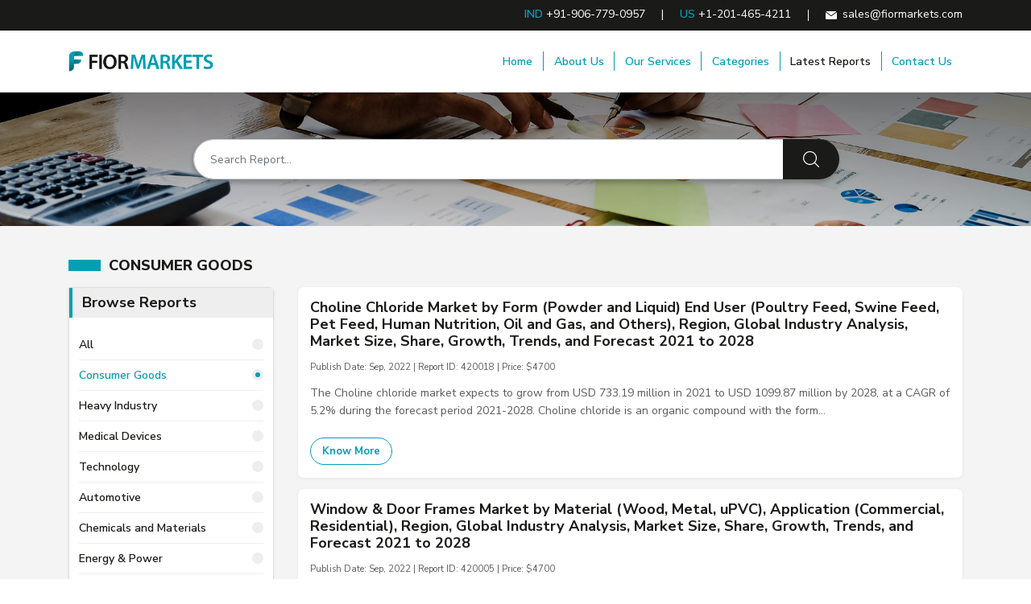

--- FILE ---
content_type: text/html; charset=utf-8
request_url: https://www.fiormarkets.com/latest-reports.html?q=&category=1&page=9
body_size: 5147
content:
<!DOCTYPE html>
<html lang="en">
    <head>
        <!-- Required meta tags -->
        <meta charset="utf-8">    
        <meta name="google-site-verification" content="c8g96Yemat7fRDZOR8Sp1cqTMUFckkNxPO3M5Etnf98" />

                    <meta name="robots" content="all,follow">
            <meta name="googlebot" content="index,follow,snippet,archive">
        
        <title>Latest Reports - Fior Markets</title>
        <meta name="description" content="">
        <meta name="keywords" content="">
        <meta name="viewport" content="width=device-width, initial-scale=1, shrink-to-fit=no">
        <link rel="icon" type="image/ico" sizes="32x32" href="https://www.fiormarkets.com/favicon.ico">

        <!-- Bootstrap CSS -->
        <!-- <link rel="stylesheet" href="https://stackpath.bootstrapcdn.com/bootstrap/4.3.1/css/bootstrap.min.css" integrity="sha384-ggOyR0iXCbMQv3Xipma34MD+dH/1fQ784/j6cY/iJTQUOhcWr7x9JvoRxT2MZw1T" crossorigin="anonymous"> -->
        <link rel="stylesheet" href="https://www.fiormarkets.com/css/bootstrap.min.css">
        <link rel="preconnect" href="https://fonts.gstatic.com">
        <link href="https://fonts.googleapis.com/css?family=Nunito+Sans:300,400,600,700,800&display=swap" rel="stylesheet">
        <link rel="stylesheet" href="https://www.fiormarkets.com/css/style.css">
        <script type="text/javascript">
          (function(i,s,o,g,r,a,m){i['GoogleAnalyticsObject']=r;i[r]=i[r]||function(){
          (i[r].q=i[r].q||[]).push(arguments)},i[r].l=1*new Date();a=s.createElement(o),
          m=s.getElementsByTagName(o)[0];a.async=1;a.src=g;m.parentNode.insertBefore(a,m)
          })(window,document,'script','https://www.google-analytics.com/analytics.js','ga');
        
          ga('create', 'UA-78856412-1', 'auto');
          ga('send', 'pageview');
        
        </script>
    </head>
    <body>
        <!-- SITEATH -->
        <input type="hidden" id="site-path" value="https://www.fiormarkets.com/">
        <header class="site-header">
            <div class="top-contact d-none d-sm-block">
                <div class="container">
                    <ul class="d-sm-flex justify-content-between justify-content-md-end">
                        <li class="pr-md-4 mr-md-4">
                            <strong class="txt-primary">IND</strong> <a href="tel:+91-906-779-0957">+91-906-779-0957</a> &nbsp; &nbsp; | &nbsp; &nbsp; 
                            <strong class="txt-primary">US</strong> <a href="tel:+1-201-465-4211">+1-201-465-4211</a>
                        </li>
                        <li><img src="https://www.fiormarkets.com/images/email-fior-markets.svg" alt="" width="14" class="mr-1"> <a href="mailto:sales@fiormarkets.com?subject=Fior%20Markets%20Enquiry">sales@fiormarkets.com</a></li>
                    </ul>
                </div>
            </div>
            <div class="container py-2">
                <div class="d-flex justify-content-between align-items-center">
                    <div class="logo">
                        <a href="https://www.fiormarkets.com/" title="Fior Markets">
                            <img src="https://www.fiormarkets.com/images/fior-markets-logo.jpg" alt="Fior markets Logo">
                        </a>
                    </div>
                    <div class="navbar pr-0">
                        <a href="javascript:void(0)" class="menu-icon d-md-none"><span></span></a>
                        <ul class="nav justify-content-md-end">
                            <li class="nav-item d-md-none text-right pb-1 close-menu"><img src="https://www.fiormarkets.com/images/close-menu.svg" alt="close" width="40"></li>
                            <li class="nav-item">
                                <a class="nav-link " href="https://www.fiormarkets.com/">Home</a>
                            </li>
                            <li class="nav-item">
                                <a class="nav-link " href="https://www.fiormarkets.com/about-us.php">About Us</a>
                            </li>
                            <li class="nav-item">
                                <a class="nav-link " href="https://www.fiormarkets.com/services.php">Our Services</a>
                            </li>
                            <li class="nav-item">
                                <a class="nav-link " href="https://www.fiormarkets.com/categories.html">Categories</a>
                            </li>
                            <li class="nav-item">
                                <a class="nav-link  active " href="https://www.fiormarkets.com/latest-reports.html">Latest Reports</a>
                            </li>
                            <li class="nav-item">
                                <a class="nav-link " href="https://www.fiormarkets.com/contact-us.php">Contact Us</a>
                            </li>
                            <li class="d-sm-none pe-info"><img src="https://www.fiormarkets.com/images/call-fior-markets.svg" alt="" width="14" class="mr-1"> <strong class="txt-primary">IND</strong> <a href="tel:+91-906-779-0957">+91-906-779-0957</a></li>
                            <li class="d-sm-none pe-info"><img src="https://www.fiormarkets.com/images/call-fior-markets.svg" alt="" width="14" class="mr-1"> <strong class="txt-primary">US</strong> <a href="tel:+1-201-465-4211">+1-201-465-4211</a></li>
                            <li class="d-sm-none pe-info"><img src="https://www.fiormarkets.com/images/email-fior-markets.svg" alt="" width="14" class="mr-1"> <a href="mailto:sales@fiormarkets.com?subject=Fior%20Markets%20Enquiry">sales@fiormarkets.com</a></li>
                        </ul>
                    </div>
                </div>
            </div>
        </header>
        <!-- Header End -->
<section class="top-search-section inner-search d-flex align-items-center">
    <div class="container">
        <form action="https://www.fiormarkets.com/latest-reports.html">
            <input type="hidden" name="category" id="category" value="1">
            <div>
                <input type="text" name="q" id="q" value="" placeholder="Search Report..." class="form-control" required="">
            </div>
            <input type="submit" value="" class="submit-btn">
        </form>
    </div>
</section>
<!-- middle section -->
<section class="latest-reports grey-bg pt-5 pb-0">
    <div class="container">
        <div class="row">
            <div class="col-sm-12">
                <div class="row">
                    <div class="col-sm-9">
                                                    <h1 class="section-heading">Consumer Goods</h1>
                                            </div>
                </div>
            </div>
        </div>
        <div class="row">
            <div class="col-12 col-md-8 col-lg-9 order-md-2 mb-5">
                <div class="demo">
                    <div class="row">
                                                                                                                    <div class="col-12 mb30">
                                    <div class="white-box rec-rep-box mb-3">
                                        <h4 class="font-2"><a href="https://www.fiormarkets.com/report/choline-chloride-market-by-form-powder-and-liquid-420018.html">Choline Chloride Market by Form (Powder and Liquid) End User (Poultry Feed, Swine Feed, Pet Feed, Human Nutrition, Oil and Gas, and Others), Region, Global Industry Analysis, Market Size, Share, Growth, Trends, and Forecast 2021 to 2028</a></h4>
                                        <h6 class="font-small">Publish Date: Sep, 2022 | Report ID: 420018 | Price: $4700</h6>
                                        <p>The Choline chloride market expects to grow from USD 733.19 million in 2021 to USD 1099.87 million by 2028, at a CAGR of 5.2% during the forecast period 2021-2028.

Choline chloride is an organic compound with the form...</p>
                                        <a href="https://www.fiormarkets.com/report/choline-chloride-market-by-form-powder-and-liquid-420018.html" class="btn-primary">Know More</a>
                                    </div>
                                </div><!------->
                                                                                            <div class="col-12 mb30">
                                    <div class="white-box rec-rep-box mb-3">
                                        <h4 class="font-2"><a href="https://www.fiormarkets.com/report/window-door-frames-market-by-material-wood-420005.html">Window & Door Frames Market by Material (Wood, Metal, uPVC), Application (Commercial, Residential), Region, Global Industry Analysis, Market Size, Share, Growth, Trends, and Forecast 2021 to 2028</a></h4>
                                        <h6 class="font-small">Publish Date: Sep, 2022 | Report ID: 420005 | Price: $4700</h6>
                                        <p>The window &amp; door frames market is expected to grow from USD 95 billion in 2020 to USD 142.51 billion by 2028, at a CAGR of 5.2% during the forecast period 2021-2028.

The window and door frame is the enclosure tha...</p>
                                        <a href="https://www.fiormarkets.com/report/window-door-frames-market-by-material-wood-420005.html" class="btn-primary">Know More</a>
                                    </div>
                                </div><!------->
                                                                                            <div class="col-12 mb30">
                                    <div class="white-box rec-rep-box mb-3">
                                        <h4 class="font-2"><a href="https://www.fiormarkets.com/report/managed-file-transfer-market-by-solution-people-centric-mft-419979.html">Managed File Transfer Market by Solution (People-Centric MFT, Application-Centric MFT, AD-HOC MFT), By Development (Cloud, On-premise), Region, Global Industry Analysis, Market Size, Share, Growth, Trends, and Forecast 2021 to 2028</a></h4>
                                        <h6 class="font-small">Publish Date: Sep, 2022 | Report ID: 419979 | Price: $4700</h6>
                                        <p>The Managed File Transfer Market is expected to grow from USD 1.11 billion in 2020 to USD 2.58 billion by 2028, at a CAGR of 11.13% during the forecast period 2021-2028.

Managed file transfer is a form of software tha...</p>
                                        <a href="https://www.fiormarkets.com/report/managed-file-transfer-market-by-solution-people-centric-mft-419979.html" class="btn-primary">Know More</a>
                                    </div>
                                </div><!------->
                                                                                            <div class="col-12 mb30">
                                    <div class="white-box rec-rep-box mb-3">
                                        <h4 class="font-2"><a href="https://www.fiormarkets.com/report/laser-materials-market-size-by-product-plastic-glass-419977.html">Laser Materials Market Size By Product (Plastic, Glass, Metal, Ceramics), By Application (Communication, Materials Processing, Medical & Aesthetic, Instrumentation & Sensors, Lithography, Optical Storage, R&D & Military), Region, Global Industry Analysis, Market Size, Share, Growth, Trends, and Forecast 2021 to 2028</a></h4>
                                        <h6 class="font-small">Publish Date: Sep, 2022 | Report ID: 419977 | Price: $4700</h6>
                                        <p>The Laser Materials market is expected to grow from USD 1.87 Billion in 2020 to USD 2.82 Billion by 2028, at a CAGR of 5.3% during the forecast period 2021-2028.

Laser Materials are light-emitting devices that employ ...</p>
                                        <a href="https://www.fiormarkets.com/report/laser-materials-market-size-by-product-plastic-glass-419977.html" class="btn-primary">Know More</a>
                                    </div>
                                </div><!------->
                                                                                            <div class="col-12 mb30">
                                    <div class="white-box rec-rep-box mb-3">
                                        <h4 class="font-2"><a href="https://www.fiormarkets.com/report/hollow-glass-microspheres-market-product-coated-uncoated-by-419973.html">Hollow Glass Microspheres Market Product (Coated, Uncoated), By Application (Plastic, Paints & Coatings, Transportation, Composites & Rubber, Insulation and Buoyancy, Healthcare), Region, Global Industry Analysis, Market Size, Share, Growth, Trends, and Forecast 2021 to 2028</a></h4>
                                        <h6 class="font-small">Publish Date: Sep, 2022 | Report ID: 419973 | Price: $4700</h6>
                                        <p>Hollow Glass Microspheres Market is expected to grow from USD 4.2 billion in 2020 to USD 8.5 billion by 2028, at a CAGR of 9.3% during the forecast period 2021-2028 owing to the rising demand of energy efficient building...</p>
                                        <a href="https://www.fiormarkets.com/report/hollow-glass-microspheres-market-product-coated-uncoated-by-419973.html" class="btn-primary">Know More</a>
                                    </div>
                                </div><!------->
                                                                        </div>
                </div>
                                    <div class="row pagination-wrapper">
                        <div class="col-12">
                            <div class="rep-pagination pt-3 pb-2 text-center">
                                <nav class="table-responsive">
                                    <ul class="pagination justify-content-center"><li class="page-item"><a class="page-link" href="https://www.fiormarkets.com/latest-reports.html?q=&category=1&page=8">Previous</a></li><li class="page-item"><a class="page-link" href="https://www.fiormarkets.com/latest-reports.html?q=&category=11">1</a></li><li class="page-item"><a class="page-link" href="https://www.fiormarkets.com/latest-reports.html?q=&category=12">2</a></li><li class="page-item disabled"><a class="page-link" href="#">...</a></li><li class="page-item"><a class="page-link" href="https://www.fiormarkets.com/latest-reports.html?q=&category=1&page=6">6</a></li><li class="page-item"><a class="page-link" href="https://www.fiormarkets.com/latest-reports.html?q=&category=1&page=7">7</a></li><li class="page-item"><a class="page-link" href="https://www.fiormarkets.com/latest-reports.html?q=&category=1&page=8">8</a></li><li class="page-item active"><a class="page-link" href='#'>9</a></li><li class="page-item"><a class="page-link" href="https://www.fiormarkets.com/latest-reports.html?q=&category=1&page=10">10</a></li><li class="page-item"><a class="page-link" href="https://www.fiormarkets.com/latest-reports.html?q=&category=1&page=11">11</a></li><li class="page-item"><a class="page-link" href="https://www.fiormarkets.com/latest-reports.html?q=&category=1&page=12">12</a></li><li class="page-item disabled"><a class="page-link" href="#">...</a></li><li class="page-item"><a class="page-link" href="https://www.fiormarkets.com/latest-reports.html?q=&category=1&page=274">274</a></li><li class="page-item"><a class="page-link" href="https://www.fiormarkets.com/latest-reports.html?q=&category=1&page=275">275</a></li><li class="page-item"><a class="page-link" href="https://www.fiormarkets.com/latest-reports.html?q=&category=1&page=10">Next</a></li></ul>
                                </nav>
                            </div>
                        </div>
                    </div>
                            </div>
            <div class="col-12 col-md-4 col-lg-3 order-md-1">
                <div class="browse-rep-wrapper white-box p-0 mb-3 sidebar-widget">
                    <h4 class="font-2">Browse Reports</h4>
                    <a href="https://www.fiormarkets.com/latest-reports.html" class="">All</a>
                                            <a href="https://www.fiormarkets.com/latest-reports.html?q=&category=1"  class="active" >Consumer Goods</a>
                                            <a href="https://www.fiormarkets.com/latest-reports.html?q=&category=2" >Heavy Industry</a>
                                            <a href="https://www.fiormarkets.com/latest-reports.html?q=&category=4" >Medical Devices</a>
                                            <a href="https://www.fiormarkets.com/latest-reports.html?q=&category=5" >Technology</a>
                                            <a href="https://www.fiormarkets.com/latest-reports.html?q=&category=6" >Automotive</a>
                                            <a href="https://www.fiormarkets.com/latest-reports.html?q=&category=8" >Chemicals and Materials</a>
                                            <a href="https://www.fiormarkets.com/latest-reports.html?q=&category=9" >Energy & Power</a>
                                            <a href="https://www.fiormarkets.com/latest-reports.html?q=&category=10" >Food & Beverages</a>
                                            <a href="https://www.fiormarkets.com/latest-reports.html?q=&category=11" >Manufacturing & Construction</a>
                                            <a href="https://www.fiormarkets.com/latest-reports.html?q=&category=12" >Pharmaceuticals and Healthcare</a>
                                            <a href="https://www.fiormarkets.com/latest-reports.html?q=&category=13" >Telecommunications and Wireless</a>
                                            <a href="https://www.fiormarkets.com/latest-reports.html?q=&category=14" >Public Sector</a>
                                            <a href="https://www.fiormarkets.com/latest-reports.html?q=&category=15" >Electronics</a>
                                            <a href="https://www.fiormarkets.com/latest-reports.html?q=&category=16" >Aerospace & Defence</a>
                                            <a href="https://www.fiormarkets.com/latest-reports.html?q=&category=17" >Business Services</a>
                                            <a href="https://www.fiormarkets.com/latest-reports.html?q=&category=36" >Agriculture</a>
                                            <a href="https://www.fiormarkets.com/latest-reports.html?q=&category=38" >Instrument</a>
                                            <a href="https://www.fiormarkets.com/latest-reports.html?q=&category=39" >Machinery & Equipment</a>
                                            <a href="https://www.fiormarkets.com/latest-reports.html?q=&category=41" >Entertainment</a>
                                            <a href="https://www.fiormarkets.com/latest-reports.html?q=&category=45" >Animal</a>
                                            <a href="https://www.fiormarkets.com/latest-reports.html?q=&category=46" >Commodities</a>
                                            <a href="https://www.fiormarkets.com/latest-reports.html?q=&category=54" >Life Science</a>
                                    </div>
            </div>
        </div>
    </div>
</section>

        <footer class="site-footer pt-5">
            <div class="container pb-5">
                <div class="d-md-flex justify-content-md-between pb-lg-4">
                    <div class="footer-logo d-md-none d-lg-block">
                        <a href="#"><img src="https://www.fiormarkets.com/images/fior-markets-footer-logo.jpg" alt=""></a>
                        <div class="social">
                            <a href="https://www.facebook.com/fiormarkets/" target="_blank"><img src="https://www.fiormarkets.com/images/facebook-logo.svg" alt="" title="" width="20"></a>
                            <a href="https://twitter.com/fiormarkets" target="_blank"><img src="https://www.fiormarkets.com/images/twitter-logo.svg" alt="" title="" width="20"></a>
                            <a href="https://www.linkedin.com/company/fior-markets" target="_blank"><img src="https://www.fiormarkets.com/images/linkedin-logo.svg" alt="" title="" width="20"></a>
                        </div>
                    </div>
                    <div class="d-flex d-md-block">
                        <div class="pr-5 pr-md-0 mr-sm-5 mr-md-0">
                            <h3 class="mt-5 mt-md-0">Company</h3>
                            <ul>
                                <li><a href="https://www.fiormarkets.com/about-us.php">About Us</a></li>
                                <li><a href="https://www.fiormarkets.com/contact-us.php">Contact Us</a></li>
                                <li><a href="https://www.fiormarkets.com/latest-reports.html">Latest Reports</a></li>
                                <li><a href="https://www.fiormarkets.com/press-releases.html">Press Release</a></li>
                            </ul>
                        </div>
                        <div>
                            <h3 class="mt-5">Quick Links</h3>
                            <ul>
                                <li><a href="https://www.fiormarkets.com/faq.php">FAQs</a></li>
                                <li><a href="https://www.fiormarkets.com/privacy-policy.php">Privacy Policy</a></li>
                                <li><a href="https://www.fiormarkets.com/terms-and-conditions.php">Terms &amp; Conditions</a></li>
                            </ul>
                        </div>
                    </div>
                    <div class="d-sm-flex d-md-block justify-content-sm-between">
                        <div>
                            <h3 class="mt-5 mt-md-0">We accept</h3>
                            <img src="https://www.fiormarkets.com/images/payment-options.png" alt="Payment options"></div>
                        <div>
                            <h3 class="mt-5">Secured &amp; Verified by</h3>
                            <a href="https://seal.godaddy.com/verifySeal?sealID=qFZ5wb6MUKK445b8mCWsdJsi6tFISOkRHfo1p3HgyNyLw3eozleIsgP4bZkq" target="_blank"><img src="https://www.fiormarkets.com/images/godaddy.png" alt="GoDaddy"></a>
                        </div>
                    </div>
                    <div class="footer-about text-justify">
                        <h3 class="mt-5 mt-md-0">About Us</h3>
                        <p>Fior Markets is a futuristic market intelligence company, helping customers flourish their business strategies and make better decisions using actionable intelligence. With transparent information pool, we meet clients’ objectives, commitments on high standard and targeting possible prospects for SWOT analysis and market research reports...<a href="https://www.fiormarkets.com/about-us.php" class="text-nowrap">[Read more..]</a></p>
                        <div class="social d-none d-md-block d-lg-none">
                            <a href="https://www.facebook.com/fiormarkets/" target="_blank"><img src="https://www.fiormarkets.com/images/facebook-logo.svg" alt="" title="" width="20"></a>
                            <a href="https://twitter.com/fiormarkets" target="_blank"><img src="https://www.fiormarkets.com/images/twitter-logo.svg" alt="" title="" width="20"></a>
                            <a href="https://www.linkedin.com/company/fior-markets" target="_blank"><img src="https://www.fiormarkets.com/images/linkedin-logo.svg" alt="" title="" width="20"></a>
                        </div>
                    </div>
                </div>
            </div>
            <div class="cr">
                <div class="container">
                    <p class="text-center py-3 text-lg-right">&copy; 2026 Fior Market Research LLP. <span class="text-nowrap">All Rights Reserved.</span></p>
                </div>
            </div>
        </footer>

        <!-- Optional JavaScript -->
        <!-- jQuery first, then Popper.js, then Bootstrap JS -->
        <script src="https://www.fiormarkets.com/js/jquery-3.4.1.min.js"></script>
        <script src="https://cdnjs.cloudflare.com/ajax/libs/popper.js/1.11.0/umd/popper.min.js" integrity="sha384-b/U6ypiBEHpOf/4+1nzFpr53nxSS+GLCkfwBdFNTxtclqqenISfwAzpKaMNFNmj4" crossorigin="anonymous"></script>
        <script src="https://www.fiormarkets.com/js/bootstrap.min.js"></script>
        <script src="https://www.fiormarkets.com/js/slick.min.js"></script>
        <script src="https://www.fiormarkets.com/js/jquery.countTo.js"></script>
        <script src="https://www.fiormarkets.com/js/script.js"></script>
        <!-- Yandex.Metrika counter -->
        <script type="text/javascript" >
           (function(m,e,t,r,i,k,a){m[i]=m[i]||function(){(m[i].a=m[i].a||[]).push(arguments)};
           m[i].l=1*new Date();k=e.createElement(t),a=e.getElementsByTagName(t)[0],k.async=1,k.src=r,a.parentNode.insertBefore(k,a)})
           (window, document, "script", "https://mc.yandex.ru/metrika/tag.js", "ym");

           ym(67756666, "init", {
                clickmap:true,
                trackLinks:true,
                accurateTrackBounce:true,
                webvisor:true,
                ecommerce:"dataLayer"
           });
        </script>
        <noscript><div><img src="https://mc.yandex.ru/watch/67756666" style="position:absolute; left:-9999px;" alt="" /></div></noscript>
        <!-- /Yandex.Metrika counter -->
    </body>
</html>


--- FILE ---
content_type: image/svg+xml
request_url: https://www.fiormarkets.com/images/linkedin-logo.svg
body_size: 863
content:
<?xml version="1.0"?>
<svg xmlns="http://www.w3.org/2000/svg" xmlns:xlink="http://www.w3.org/1999/xlink" version="1.1" id="Capa_1" x="0px" y="0px" width="512px" height="512px" viewBox="0 0 510 510" style="enable-background:new 0 0 510 510;" xml:space="preserve" class=""><g><g>
	<g id="post-linkedin">
		<path d="M459,0H51C22.95,0,0,22.95,0,51v408c0,28.05,22.95,51,51,51h408c28.05,0,51-22.95,51-51V51C510,22.95,487.05,0,459,0z     M153,433.5H76.5V204H153V433.5z M114.75,160.65c-25.5,0-45.9-20.4-45.9-45.9s20.4-45.9,45.9-45.9s45.9,20.4,45.9,45.9    S140.25,160.65,114.75,160.65z M433.5,433.5H357V298.35c0-20.399-17.85-38.25-38.25-38.25s-38.25,17.851-38.25,38.25V433.5H204    V204h76.5v30.6c12.75-20.4,40.8-35.7,63.75-35.7c48.45,0,89.25,40.8,89.25,89.25V433.5z" data-original="#000000" class="" data-old_color="#000000" fill="#FFFFFF"/>
	</g>
</g></g> </svg>
